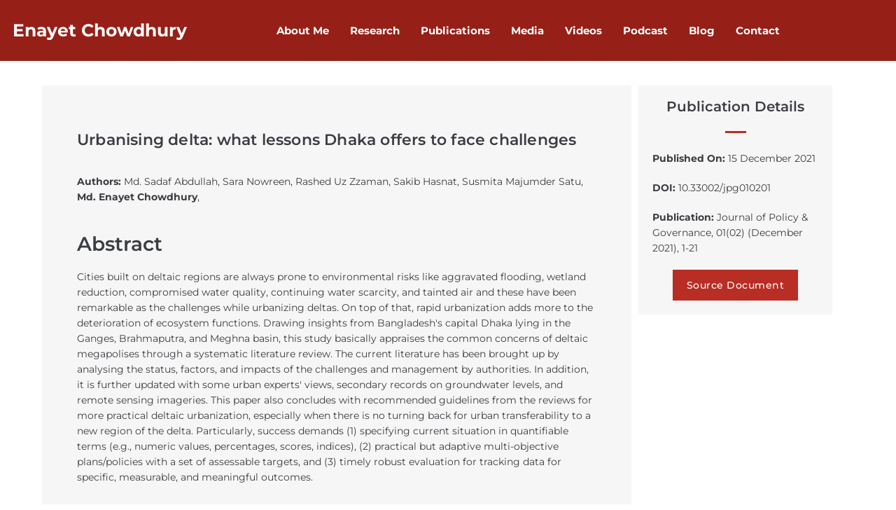

--- FILE ---
content_type: text/css
request_url: https://enayetchowdhury.com/wp-content/litespeed/css/e2b3003d20375c94f325ab3f363c9014.css?ver=96673
body_size: 388
content:
.elementor-27664 .elementor-element.elementor-element-f94757e>.elementor-container>.elementor-column>.elementor-widget-wrap{align-content:center;align-items:center}.elementor-27664 .elementor-element.elementor-element-f94757e .elementor-repeater-item-ce3f1fd.jet-parallax-section__layout .jet-parallax-section__image{background-size:auto}.elementor-27664 .elementor-element.elementor-element-517ee34 .jet-logo{justify-content:center}.elementor-27664 .elementor-element.elementor-element-517ee34 .jet-logo__text{color:#FFF;font-family:"Montserrat",Sans-serif;font-size:25px;font-weight:700;font-style:normal;line-height:2.7em}.elementor-27664 .elementor-element.elementor-element-f8d1674 .jet-nav--horizontal{justify-content:flex-end;text-align:right}.elementor-27664 .elementor-element.elementor-element-f8d1674 .jet-nav--vertical .menu-item-link-top{justify-content:flex-end;text-align:right}.elementor-27664 .elementor-element.elementor-element-f8d1674 .jet-nav--vertical-sub-bottom .menu-item-link-sub{justify-content:flex-end;text-align:right}.elementor-27664 .elementor-element.elementor-element-f8d1674 .jet-mobile-menu.jet-mobile-menu-trigger-active .menu-item-link{justify-content:flex-end;text-align:right}body:not(.rtl) .elementor-27664 .elementor-element.elementor-element-f8d1674 .jet-nav--horizontal .jet-nav__sub{text-align:left}body.rtl .elementor-27664 .elementor-element.elementor-element-f8d1674 .jet-nav--horizontal .jet-nav__sub{text-align:right}.elementor-27664 .elementor-element.elementor-element-f8d1674 .menu-item-link-top{background-color:#fff0;color:#FFF}.elementor-27664 .elementor-element.elementor-element-f8d1674 .menu-item-link-top .jet-nav-link-text{font-family:"Montserrat",Sans-serif;font-size:15px;font-weight:700;text-decoration:none}.elementor-27664 .elementor-element.elementor-element-f8d1674 .jet-nav__mobile-trigger{color:#FFF;width:45px;height:30px;font-size:15px}.elementor-27664 .elementor-element.elementor-element-f8d1674 .jet-mobile-menu-active .jet-nav{width:220px;background-color:#B82D24;padding:50px 50px 50px 50px}.elementor-27664 .elementor-element.elementor-element-f8d1674 .jet-nav__mobile-close-btn{color:#FFF;font-size:20px}.elementor-27664 .elementor-element.elementor-element-f94757e:not(.elementor-motion-effects-element-type-background),.elementor-27664 .elementor-element.elementor-element-f94757e>.elementor-motion-effects-container>.elementor-motion-effects-layer{background-color:#961F17}.elementor-27664 .elementor-element.elementor-element-f94757e>.elementor-background-overlay{background-color:#fff0;opacity:.5;transition:background 0.3s,border-radius 0.3s,opacity 0.3s}.elementor-27664 .elementor-element.elementor-element-f94757e.jet-sticky-section--stuck{background-color:#961F17;z-index:1100}.elementor-27664 .elementor-element.elementor-element-f94757e{transition:background 0.3s,border 0.3s,border-radius 0.3s,box-shadow 0.3s;z-index:1100}.elementor-27664 .elementor-element.elementor-element-f94757e.jet-sticky-section--stuck.jet-sticky-transition-in,.elementor-27664 .elementor-element.elementor-element-f94757e.jet-sticky-section--stuck.jet-sticky-transition-out{transition:margin 0.1s,padding 0.1s,background 0.1s,box-shadow 0.1s}.elementor-27664 .elementor-element.elementor-element-f94757e.jet-sticky-section--stuck.jet-sticky-transition-in>.elementor-container,.elementor-27664 .elementor-element.elementor-element-f94757e.jet-sticky-section--stuck.jet-sticky-transition-out>.elementor-container{transition:min-height 0.1s}@media(max-width:1024px){.elementor-27664 .elementor-element.elementor-element-0fec0aa.elementor-column{order:0}.elementor-27664 .elementor-element.elementor-element-f8d1674 .jet-nav--horizontal{justify-content:center;text-align:center}.elementor-27664 .elementor-element.elementor-element-f8d1674 .jet-nav--vertical .menu-item-link-top{justify-content:center;text-align:center}.elementor-27664 .elementor-element.elementor-element-f8d1674 .jet-nav--vertical-sub-bottom .menu-item-link-sub{justify-content:center;text-align:center}.elementor-27664 .elementor-element.elementor-element-f8d1674 .jet-mobile-menu.jet-mobile-menu-trigger-active .menu-item-link{justify-content:center;text-align:center}.elementor-27664 .elementor-element.elementor-element-f8d1674>.elementor-widget-container{margin:-20px 0 0 0}}@media(min-width:768px){.elementor-27664 .elementor-element.elementor-element-0e5db0a{width:25%}.elementor-27664 .elementor-element.elementor-element-0fec0aa{width:74.956%}}@media(max-width:1024px) and (min-width:768px){.elementor-27664 .elementor-element.elementor-element-0e5db0a{width:100%}.elementor-27664 .elementor-element.elementor-element-0fec0aa{width:100%}}@media(max-width:767px){.elementor-27664 .elementor-element.elementor-element-0e5db0a{width:65%}.elementor-27664 .elementor-element.elementor-element-517ee34>.elementor-widget-container{padding:0 10px 0 10px}.elementor-27664 .elementor-element.elementor-element-517ee34 .jet-logo{justify-content:flex-start}.elementor-27664 .elementor-element.elementor-element-517ee34 .jet-logo__text{font-size:15px}.elementor-27664 .elementor-element.elementor-element-0fec0aa{width:35%}.elementor-bc-flex-widget .elementor-27664 .elementor-element.elementor-element-0fec0aa.elementor-column .elementor-widget-wrap{align-items:center}.elementor-27664 .elementor-element.elementor-element-0fec0aa.elementor-column.elementor-element[data-element_type="column"]>.elementor-widget-wrap.elementor-element-populated{align-content:center;align-items:center}.elementor-27664 .elementor-element.elementor-element-0fec0aa.elementor-column>.elementor-widget-wrap{justify-content:center}.elementor-27664 .elementor-element.elementor-element-0fec0aa>.elementor-element-populated{margin:0 0 0 0;--e-column-margin-right:0px;--e-column-margin-left:0px;padding:0 0 0 0}.elementor-27664 .elementor-element.elementor-element-f8d1674 .jet-nav--horizontal{justify-content:center;text-align:center}.elementor-27664 .elementor-element.elementor-element-f8d1674 .jet-nav--vertical .menu-item-link-top{justify-content:center;text-align:center}.elementor-27664 .elementor-element.elementor-element-f8d1674 .jet-nav--vertical-sub-bottom .menu-item-link-sub{justify-content:center;text-align:center}.elementor-27664 .elementor-element.elementor-element-f8d1674 .jet-mobile-menu.jet-mobile-menu-trigger-active .menu-item-link{justify-content:center;text-align:center}.elementor-27664 .elementor-element.elementor-element-f8d1674>.elementor-widget-container{margin:0 0 0 0;padding:0 0 0 0}.elementor-27664 .elementor-element.elementor-element-f8d1674 .menu-item-link-top .jet-nav-arrow{font-size:10px;margin-left:10px}.elementor-27664 .elementor-element.elementor-element-f8d1674 .menu-item-link-top .jet-nav-arrow svg{width:10px}.elementor-27664 .elementor-element.elementor-element-f8d1674 .jet-nav--vertical-sub-left-side .menu-item-link-top .jet-nav-arrow{margin-right:10px;margin-left:0}.elementor-27664 .elementor-element.elementor-element-f8d1674 .jet-mobile-menu.jet-mobile-menu-trigger-active .jet-nav--vertical-sub-left-side .menu-item-link-top .jet-nav-arrow{margin-left:10px;margin-right:0}}

--- FILE ---
content_type: text/css
request_url: https://enayetchowdhury.com/wp-content/litespeed/css/0a9f62c236d02b7dcdb51c6d76a75900.css?ver=1e2e4
body_size: 63
content:
.elementor-27647 .elementor-element.elementor-element-a1efdeb .elementor-repeater-item-1fe06da.jet-parallax-section__layout .jet-parallax-section__image{background-size:auto}.elementor-bc-flex-widget .elementor-27647 .elementor-element.elementor-element-cccb8ae.elementor-column .elementor-widget-wrap{align-items:center}.elementor-27647 .elementor-element.elementor-element-cccb8ae.elementor-column.elementor-element[data-element_type="column"]>.elementor-widget-wrap.elementor-element-populated{align-content:center;align-items:center}.elementor-27647 .elementor-element.elementor-element-cccb8ae.elementor-column>.elementor-widget-wrap{justify-content:center}.elementor-27647 .elementor-element.elementor-element-eab2492>.elementor-widget-container{margin:10px 0 0 0}.elementor-27647 .elementor-element.elementor-element-eab2492{text-align:start}.elementor-bc-flex-widget .elementor-27647 .elementor-element.elementor-element-f1169c4.elementor-column .elementor-widget-wrap{align-items:center}.elementor-27647 .elementor-element.elementor-element-f1169c4.elementor-column.elementor-element[data-element_type="column"]>.elementor-widget-wrap.elementor-element-populated{align-content:center;align-items:center}.elementor-27647 .elementor-element.elementor-element-f1169c4.elementor-column>.elementor-widget-wrap{justify-content:center}.elementor-27647 .elementor-element.elementor-element-f1169c4>.elementor-widget-wrap>.elementor-widget:not(.elementor-widget__width-auto):not(.elementor-widget__width-initial):not(:last-child):not(.elementor-absolute){margin-block-end:0}.elementor-27647 .elementor-element.elementor-element-f1169c4>.elementor-element-populated{margin:5px 0 0 0;--e-column-margin-right:0px;--e-column-margin-left:0px}.elementor-27647 .elementor-element.elementor-element-09ee67d>.elementor-widget-container{margin:10px 0 0 0}.elementor-27647 .elementor-element.elementor-element-09ee67d{text-align:center}.elementor-bc-flex-widget .elementor-27647 .elementor-element.elementor-element-8ba7336.elementor-column .elementor-widget-wrap{align-items:center}.elementor-27647 .elementor-element.elementor-element-8ba7336.elementor-column.elementor-element[data-element_type="column"]>.elementor-widget-wrap.elementor-element-populated{align-content:center;align-items:center}.elementor-27647 .elementor-element.elementor-element-8ba7336.elementor-column>.elementor-widget-wrap{justify-content:center}.elementor-27647 .elementor-element.elementor-element-40fcfd2{--grid-template-columns:repeat(0, auto);--icon-size:20px;--grid-column-gap:20px;--grid-row-gap:0px}.elementor-27647 .elementor-element.elementor-element-40fcfd2 .elementor-widget-container{text-align:right}.elementor-27647 .elementor-element.elementor-element-40fcfd2 .elementor-social-icon{background-color:#0000;--icon-padding:0em}.elementor-27647 .elementor-element.elementor-element-40fcfd2 .elementor-social-icon i{color:#FFF}.elementor-27647 .elementor-element.elementor-element-40fcfd2 .elementor-social-icon svg{fill:#FFF}.elementor-27647 .elementor-element.elementor-element-9285e2f>.elementor-widget-container{margin:10px 0 0 0;padding:0 0 0 0}.elementor-27647 .elementor-element.elementor-element-9285e2f{text-align:end;color:#FFF}.elementor-27647 .elementor-element.elementor-element-a1efdeb:not(.elementor-motion-effects-element-type-background),.elementor-27647 .elementor-element.elementor-element-a1efdeb>.elementor-motion-effects-container>.elementor-motion-effects-layer{background-color:#961F17}.elementor-27647 .elementor-element.elementor-element-a1efdeb>.elementor-container{min-height:80px}.elementor-27647 .elementor-element.elementor-element-a1efdeb{transition:background 0.3s,border 0.3s,border-radius 0.3s,box-shadow 0.3s;margin-top:0;margin-bottom:0;padding:0 0 0 0}.elementor-27647 .elementor-element.elementor-element-a1efdeb>.elementor-background-overlay{transition:background 0.3s,border-radius 0.3s,opacity 0.3s}@media(max-width:767px){.elementor-27647 .elementor-element.elementor-element-eab2492{text-align:center}.elementor-27647 .elementor-element.elementor-element-09ee67d{text-align:center}.elementor-27647 .elementor-element.elementor-element-40fcfd2 .elementor-widget-container{text-align:center}.elementor-27647 .elementor-element.elementor-element-9285e2f{text-align:center}.elementor-27647 .elementor-element.elementor-element-a1efdeb{padding:10px 0 20px 0}}

--- FILE ---
content_type: text/css
request_url: https://enayetchowdhury.com/wp-content/litespeed/css/6ef57552f17eddf823277173da567aab.css?ver=4d30b
body_size: 195
content:
.elementor-27656 .elementor-element.elementor-element-0fb49be .elementor-repeater-item-c7055c9.jet-parallax-section__layout .jet-parallax-section__image{background-size:auto}.elementor-27656 .elementor-element.elementor-element-0c8c991:not(.elementor-motion-effects-element-type-background)>.elementor-widget-wrap,.elementor-27656 .elementor-element.elementor-element-0c8c991>.elementor-widget-wrap>.elementor-motion-effects-container>.elementor-motion-effects-layer{background-color:#F6F6F6}.elementor-27656 .elementor-element.elementor-element-0c8c991>.elementor-element-populated{transition:background 0.3s,border 0.3s,border-radius 0.3s,box-shadow 0.3s;margin:5px 5px 5px 5px;--e-column-margin-right:5px;--e-column-margin-left:5px;padding:50px 50px 50px 50px}.elementor-27656 .elementor-element.elementor-element-0c8c991>.elementor-element-populated>.elementor-background-overlay{transition:background 0.3s,border-radius 0.3s,opacity 0.3s}.elementor-27656 .elementor-element.elementor-element-560f411>.elementor-widget-container{margin:0 0 0 0;padding:0 0 0 0}.elementor-27656 .elementor-element.elementor-element-560f411 .jet-listing-dynamic-field__content{font-size:22px;font-weight:600;line-height:1.2em;letter-spacing:.2px;text-align:left}.elementor-27656 .elementor-element.elementor-element-560f411 .jet-listing-dynamic-field .jet-listing-dynamic-field__inline-wrap{width:auto}.elementor-27656 .elementor-element.elementor-element-560f411 .jet-listing-dynamic-field .jet-listing-dynamic-field__content{width:auto}.elementor-27656 .elementor-element.elementor-element-560f411 .jet-listing-dynamic-field{justify-content:flex-start}.elementor-27656 .elementor-element.elementor-element-6cb656e .jet-listing-dynamic-field .jet-listing-dynamic-field__inline-wrap{width:auto}.elementor-27656 .elementor-element.elementor-element-6cb656e .jet-listing-dynamic-field .jet-listing-dynamic-field__content{width:auto}.elementor-27656 .elementor-element.elementor-element-6cb656e .jet-listing-dynamic-field{justify-content:flex-start}.elementor-27656 .elementor-element.elementor-element-6cb656e .jet-listing-dynamic-field__content{text-align:left}.elementor-27656 .elementor-element.elementor-element-22247a5 .jet-listing-dynamic-field .jet-listing-dynamic-field__inline-wrap{width:auto}.elementor-27656 .elementor-element.elementor-element-22247a5 .jet-listing-dynamic-field .jet-listing-dynamic-field__content{width:auto}.elementor-27656 .elementor-element.elementor-element-22247a5 .jet-listing-dynamic-field{justify-content:flex-start}.elementor-27656 .elementor-element.elementor-element-22247a5 .jet-listing-dynamic-field__content{text-align:left}.elementor-27656 .elementor-element.elementor-element-2edfefc:not(.elementor-motion-effects-element-type-background)>.elementor-widget-wrap,.elementor-27656 .elementor-element.elementor-element-2edfefc>.elementor-widget-wrap>.elementor-motion-effects-container>.elementor-motion-effects-layer{background-color:#F6F6F6}.elementor-27656 .elementor-element.elementor-element-2edfefc>.elementor-element-populated{transition:background 0.3s,border 0.3s,border-radius 0.3s,box-shadow 0.3s;margin:5px 5px 5px 5px;--e-column-margin-right:5px;--e-column-margin-left:5px;padding:20px 20px 20px 20px}.elementor-27656 .elementor-element.elementor-element-2edfefc>.elementor-element-populated>.elementor-background-overlay{transition:background 0.3s,border-radius 0.3s,opacity 0.3s}.elementor-27656 .elementor-element.elementor-element-77441b4{text-align:center}.elementor-27656 .elementor-element.elementor-element-3432046{--divider-border-style:solid;--divider-color:#B82D24;--divider-border-width:3px}.elementor-27656 .elementor-element.elementor-element-3432046>.elementor-widget-container{padding:0 0 0 0}.elementor-27656 .elementor-element.elementor-element-3432046 .elementor-divider-separator{width:30px;margin:0 auto;margin-center:0}.elementor-27656 .elementor-element.elementor-element-3432046 .elementor-divider{text-align:center;padding-block-start:5px;padding-block-end:5px}.elementor-27656 .elementor-element.elementor-element-75a94ef .jet-listing-dynamic-field .jet-listing-dynamic-field__inline-wrap{width:auto}.elementor-27656 .elementor-element.elementor-element-75a94ef .jet-listing-dynamic-field .jet-listing-dynamic-field__content{width:auto}.elementor-27656 .elementor-element.elementor-element-75a94ef .jet-listing-dynamic-field{justify-content:flex-start}.elementor-27656 .elementor-element.elementor-element-75a94ef .jet-listing-dynamic-field__content{text-align:left}.elementor-27656 .elementor-element.elementor-element-748a866 .jet-listing-dynamic-field .jet-listing-dynamic-field__inline-wrap{width:auto}.elementor-27656 .elementor-element.elementor-element-748a866 .jet-listing-dynamic-field .jet-listing-dynamic-field__content{width:auto}.elementor-27656 .elementor-element.elementor-element-748a866 .jet-listing-dynamic-field{justify-content:flex-start}.elementor-27656 .elementor-element.elementor-element-748a866 .jet-listing-dynamic-field__content{text-align:left}.elementor-27656 .elementor-element.elementor-element-d96bbec .jet-listing-dynamic-field .jet-listing-dynamic-field__inline-wrap{width:auto}.elementor-27656 .elementor-element.elementor-element-d96bbec .jet-listing-dynamic-field .jet-listing-dynamic-field__content{width:auto}.elementor-27656 .elementor-element.elementor-element-d96bbec .jet-listing-dynamic-field{justify-content:flex-start}.elementor-27656 .elementor-element.elementor-element-d96bbec .jet-listing-dynamic-field__content{text-align:left}.elementor-27656 .elementor-element.elementor-element-222e2ed .jet-listing-dynamic-field .jet-listing-dynamic-field__inline-wrap{width:auto}.elementor-27656 .elementor-element.elementor-element-222e2ed .jet-listing-dynamic-field .jet-listing-dynamic-field__content{width:auto}.elementor-27656 .elementor-element.elementor-element-222e2ed .jet-listing-dynamic-field{justify-content:flex-start}.elementor-27656 .elementor-element.elementor-element-222e2ed .jet-listing-dynamic-field__content{text-align:left}.elementor-27656 .elementor-element.elementor-element-730a018 .jet-listing-dynamic-link__link{background-color:#B82D24;align-self:center;font-size:14px;font-weight:500;line-height:1em;letter-spacing:.5px;color:#FFF;padding:15px 20px 15px 20px;flex-direction:row}.elementor-27656 .elementor-element.elementor-element-730a018 .jet-listing-dynamic-link__icon{order:1}.elementor-27656 .elementor-element.elementor-element-0fb49be>.elementor-container{min-height:100vh}.elementor-27656 .elementor-element.elementor-element-0fb49be{margin-top:0;margin-bottom:0;padding:0 0 0 0}@media(min-width:768px){.elementor-27656 .elementor-element.elementor-element-0c8c991{width:74.737%}.elementor-27656 .elementor-element.elementor-element-2edfefc{width:25.219%}}

--- FILE ---
content_type: application/x-javascript
request_url: https://enayetchowdhury.com/wp-content/litespeed/js/2911cbdc552edee1ea1ce37054f78310.js?ver=9bad4
body_size: 9407
content:
"use strict";(self.webpackChunkelementorFrontend=self.webpackChunkelementorFrontend||[]).push([[313],{607:(e,t)=>{Object.defineProperty(t,"__esModule",{value:!0}),t.default=void 0;t.default=class Controls{getControlValue(e,t,n){let r;return r="object"==typeof e[t]&&n?e[t][n]:e[t],r}getResponsiveControlValue(e,t,n="",r=null){const o=r||elementorFrontend.getCurrentDeviceMode(),s=this.getControlValue(e,t,n);if("widescreen"===o){const r=this.getControlValue(e,`${t}_widescreen`,n);return r||0===r?r:s}const i=elementorFrontend.breakpoints.getActiveBreakpointsList({withDesktop:!0});let a=o,l=i.indexOf(o),d="";for(;l<=i.length;){if("desktop"===a){d=s;break}const r=`${t}_${a}`,o=this.getControlValue(e,r,n);if(o||0===o){d=o;break}l++,a=i[l]}return d}}},680:(e,t,n)=>{var r=n(4762),o=n(8120);e.exports=function(e,t,n){try{return r(o(Object.getOwnPropertyDescriptor(e,t)[n]))}catch(e){}}},735:(e,t,n)=>{var r=n(1704);e.exports=function(e){return r(e)||null===e}},1780:e=>{e.exports={IndexSizeError:{s:"INDEX_SIZE_ERR",c:1,m:1},DOMStringSizeError:{s:"DOMSTRING_SIZE_ERR",c:2,m:0},HierarchyRequestError:{s:"HIERARCHY_REQUEST_ERR",c:3,m:1},WrongDocumentError:{s:"WRONG_DOCUMENT_ERR",c:4,m:1},InvalidCharacterError:{s:"INVALID_CHARACTER_ERR",c:5,m:1},NoDataAllowedError:{s:"NO_DATA_ALLOWED_ERR",c:6,m:0},NoModificationAllowedError:{s:"NO_MODIFICATION_ALLOWED_ERR",c:7,m:1},NotFoundError:{s:"NOT_FOUND_ERR",c:8,m:1},NotSupportedError:{s:"NOT_SUPPORTED_ERR",c:9,m:1},InUseAttributeError:{s:"INUSE_ATTRIBUTE_ERR",c:10,m:1},InvalidStateError:{s:"INVALID_STATE_ERR",c:11,m:1},SyntaxError:{s:"SYNTAX_ERR",c:12,m:1},InvalidModificationError:{s:"INVALID_MODIFICATION_ERR",c:13,m:1},NamespaceError:{s:"NAMESPACE_ERR",c:14,m:1},InvalidAccessError:{s:"INVALID_ACCESS_ERR",c:15,m:1},ValidationError:{s:"VALIDATION_ERR",c:16,m:0},TypeMismatchError:{s:"TYPE_MISMATCH_ERR",c:17,m:1},SecurityError:{s:"SECURITY_ERR",c:18,m:1},NetworkError:{s:"NETWORK_ERR",c:19,m:1},AbortError:{s:"ABORT_ERR",c:20,m:1},URLMismatchError:{s:"URL_MISMATCH_ERR",c:21,m:1},QuotaExceededError:{s:"QUOTA_EXCEEDED_ERR",c:22,m:1},TimeoutError:{s:"TIMEOUT_ERR",c:23,m:1},InvalidNodeTypeError:{s:"INVALID_NODE_TYPE_ERR",c:24,m:1},DataCloneError:{s:"DATA_CLONE_ERR",c:25,m:1}}},1953:(e,t,n)=>{var r=n(680),o=n(1704),s=n(3312),i=n(3852);e.exports=Object.setPrototypeOf||("__proto__"in{}?function(){var e,t=!1,n={};try{(e=r(Object.prototype,"__proto__","set"))(n,[]),t=n instanceof Array}catch(e){}return function setPrototypeOf(n,r){return s(n),i(r),o(n)?(t?e(n,r):n.__proto__=r,n):n}}():void 0)},2126:(e,t,n)=>{Object.defineProperty(t,"__esModule",{value:!0}),t.default=void 0;var r=n(3002);t.default=[()=>n.e(77).then(n.bind(n,2439)),()=>n.e(557).then(n.bind(n,628)),()=>n.e(557).then(n.bind(n,3031)),(0,r.createEditorHandler)(()=>n.e(396).then(n.bind(n,9956))),(0,r.createEditorHandler)(()=>n.e(220).then(n.bind(n,3243)))]},2429:(e,t,n)=>{var r=n(1483),o=n(1704),s=n(1953);e.exports=function(e,t,n){var i,a;return s&&r(i=t.constructor)&&i!==n&&o(a=i.prototype)&&a!==n.prototype&&s(e,a),e}},3002:(e,t)=>{Object.defineProperty(t,"__esModule",{value:!0}),t.createEditorHandler=function createEditorHandler(e){return()=>new Promise(t=>{elementorFrontend.isEditMode()&&e().then(t)})}},3126:(e,t,n)=>{var r=n(6784);Object.defineProperty(t,"__esModule",{value:!0}),t.default=void 0;var o=r(n(8427));class VimeoLoader extends o.default{getApiURL(){return"https://player.vimeo.com/api/player.js"}getURLRegex(){return/^(?:https?:\/\/)?(?:www|player\.)?(?:vimeo\.com\/)?(?:video\/|external\/)?(\d+)([^.?&#"'>]?)/}isApiLoaded(){return window.Vimeo}getApiObject(){return Vimeo}getAutoplayURL(e){const t=e.match(/#t=[^&]*/);return e.replace(t[0],"")+t}}t.default=VimeoLoader},3582:(e,t,n)=>{Object.defineProperty(t,"__esModule",{value:!0}),t.default=void 0,n(6409);class _default extends elementorModules.ViewModule{getDefaultSettings(){return{selectors:{links:'a[href^="%23elementor-action"], a[href^="#elementor-action"]'}}}bindEvents(){elementorFrontend.elements.$document.on("click",this.getSettings("selectors.links"),this.runLinkAction.bind(this))}initActions(){this.actions={lightbox:async e=>{const t=await elementorFrontend.utils.lightbox;e.slideshow?t.openSlideshow(e.slideshow,e.url):(e.id&&(e.type="image"),t.showModal(e))}}}addAction(e,t){this.actions[e]=t}runAction(e,...t){e=decodeURI(e);const n=(e=decodeURIComponent(e)).match(/action=(.+?)&/);if(!n)return;const r=this.actions[n[1]];if(!r)return;let o={};const s=e.match(/settings=(.+)/);s&&(o=JSON.parse(atob(s[1]))),o.previousEvent=event,r(o,...t)}runLinkAction(e){e.preventDefault(),this.runAction(jQuery(e.currentTarget).attr("href"),e)}runHashAction(){if(!location.hash)return;const e=document.querySelector(`[data-e-action-hash="${location.hash}"], a[href*="${location.hash}"]`);e&&this.runAction(e.getAttribute("data-e-action-hash"))}createActionHash(e,t){return encodeURIComponent(`#elementor-action:action=${e}&settings=${btoa(JSON.stringify(t))}`)}onInit(){super.onInit(),this.initActions(),elementorFrontend.on("components:init",this.runHashAction.bind(this))}}t.default=_default},3678:(e,t,n)=>{Object.defineProperty(t,"__esModule",{value:!0}),t.default=void 0;var r=n(3002);t.default=[()=>n.e(557).then(n.bind(n,628)),()=>n.e(557).then(n.bind(n,3031)),(0,r.createEditorHandler)(()=>n.e(396).then(n.bind(n,9956))),(0,r.createEditorHandler)(()=>n.e(768).then(n.bind(n,8847))),(0,r.createEditorHandler)(()=>n.e(768).then(n.bind(n,3323)))]},3852:(e,t,n)=>{var r=n(735),o=String,s=TypeError;e.exports=function(e){if(r(e))return e;throw new s("Can't set "+o(e)+" as a prototype")}},4047:(e,t,n)=>{var r=n(6784);Object.defineProperty(t,"__esModule",{value:!0}),t.default=void 0;var o=r(n(2890));class _default extends elementorModules.ViewModule{constructor(...e){super(...e),this.documents={},this.initDocumentClasses(),this.attachDocumentsClasses()}getDefaultSettings(){return{selectors:{document:".elementor"}}}getDefaultElements(){const e=this.getSettings("selectors");return{$documents:jQuery(e.document)}}initDocumentClasses(){this.documentClasses={base:o.default},elementorFrontend.hooks.doAction("elementor/frontend/documents-manager/init-classes",this)}addDocumentClass(e,t){this.documentClasses[e]=t}attachDocumentsClasses(){this.elements.$documents.each((e,t)=>this.attachDocumentClass(jQuery(t)))}attachDocumentClass(e){const t=e.data(),n=t.elementorId,r=t.elementorType,o=this.documentClasses[r]||this.documentClasses.base;this.documents[n]=new o({$element:e,id:n})}}t.default=_default},4252:(e,t,n)=>{Object.defineProperty(t,"__esModule",{value:!0}),t.default=void 0,n(4846),n(6211);class LightboxManager extends elementorModules.ViewModule{static getLightbox(){const e=new Promise(e=>{n.e(216).then(n.t.bind(n,3942,23)).then(({default:t})=>e(new t))}),t=elementorFrontend.utils.assetsLoader.load("script","dialog"),r=elementorFrontend.utils.assetsLoader.load("style","dialog"),o=elementorFrontend.utils.assetsLoader.load("script","share-link"),s=elementorFrontend.utils.assetsLoader.load("style","swiper"),i=elementorFrontend.utils.assetsLoader.load("style","e-lightbox");return Promise.all([e,t,r,o,s,i]).then(()=>e)}getDefaultSettings(){return{selectors:{links:"a, [data-elementor-lightbox]",slideshow:"[data-elementor-lightbox-slideshow]"}}}getDefaultElements(){return{$links:jQuery(this.getSettings("selectors.links")),$slideshow:jQuery(this.getSettings("selectors.slideshow"))}}isLightboxLink(e){if("a"===e.tagName.toLowerCase()&&(e.hasAttribute("download")||!/^[^?]+\.(png|jpe?g|gif|svg|webp|avif)(\?.*)?$/i.test(e.href))&&!e.dataset.elementorLightboxVideo)return!1;const t=elementorFrontend.getKitSettings("global_image_lightbox"),n=e.dataset.elementorOpenLightbox;return"yes"===n||t&&"no"!==n}isLightboxSlideshow(){return 0!==this.elements.$slideshow.length}async onLinkClick(e){const t=e.currentTarget,n=jQuery(e.target),r=elementorFrontend.isEditMode(),o=r&&elementor.$previewContents.find("body").hasClass("elementor-editor__ui-state__color-picker"),s=!!n.closest(".elementor-edit-area").length;if(!this.isLightboxLink(t))return void(r&&s&&e.preventDefault());if(e.preventDefault(),r&&!elementor.getPreferences("lightbox_in_editor"))return;if(o)return;(await LightboxManager.getLightbox()).createLightbox(t)}bindEvents(){elementorFrontend.elements.$document.on("click",this.getSettings("selectors.links"),e=>this.onLinkClick(e))}onInit(...e){super.onInit(...e),elementorFrontend.isEditMode()||this.maybeActivateLightboxOnLink()}maybeActivateLightboxOnLink(){this.elements.$links.each((e,t)=>{if(this.isLightboxLink(t))return LightboxManager.getLightbox(),!1})}}t.default=LightboxManager},4799:(e,t)=>{Object.defineProperty(t,"__esModule",{value:!0}),t.default=t.Events=void 0;class Events{static dispatch(e,t,n=null,r=null){e=e instanceof jQuery?e[0]:e,r&&e.dispatchEvent(new CustomEvent(r,{detail:n})),e.dispatchEvent(new CustomEvent(t,{detail:n}))}}t.Events=Events;t.default=Events},4901:(e,t,n)=>{Object.defineProperty(t,"__esModule",{value:!0}),t.default=void 0,n(4846),n(9655);t.default=class SwiperHandler{constructor(e,t){return this.config=t,this.config.breakpoints&&(this.config=this.adjustConfig(t)),e instanceof jQuery&&(e=e[0]),e.closest(".elementor-widget-wrap")?.classList.add("e-swiper-container"),e.closest(".elementor-widget")?.classList.add("e-widget-swiper"),new Promise(t=>{"undefined"!=typeof Swiper?("function"==typeof Swiper&&void 0===window.Swiper&&(window.Swiper=Swiper),t(this.createSwiperInstance(e,this.config))):elementorFrontend.utils.assetsLoader.load("script","swiper").then(()=>t(this.createSwiperInstance(e,this.config)))})}createSwiperInstance(e,t){const n=window.Swiper;return n.prototype.adjustConfig=this.adjustConfig,new n(e,t)}adjustConfig(e){if(!e.handleElementorBreakpoints)return e;const t=elementorFrontend.config.responsive.activeBreakpoints,n=elementorFrontend.breakpoints.getBreakpointValues();return Object.keys(e.breakpoints).forEach(r=>{const o=parseInt(r);let s;if(o===t.mobile.value||o+1===t.mobile.value)s=0;else if(!t.widescreen||o!==t.widescreen.value&&o+1!==t.widescreen.value){const e=n.findIndex(e=>o===e||o+1===e);s=n[e-1]}else s=o;e.breakpoints[s]=e.breakpoints[r],e.breakpoints[r]={slidesPerView:e.slidesPerView,slidesPerGroup:e.slidesPerGroup?e.slidesPerGroup:1}}),e}}},4970:(e,t)=>{Object.defineProperty(t,"__esModule",{value:!0}),t.default=void 0;class GlobalHandler extends elementorModules.frontend.handlers.Base{getWidgetType(){return"global"}animate(){const e=this.$element,t=this.getAnimation();if("none"===t)return void e.removeClass("elementor-invisible");const n=this.getElementSettings(),r=n._animation_delay||n.animation_delay||0;e.removeClass(t),this.currentAnimation&&e.removeClass(this.currentAnimation),this.currentAnimation=t,setTimeout(()=>{e.removeClass("elementor-invisible").addClass("animated "+t)},r)}getAnimation(){return this.getCurrentDeviceSetting("animation")||this.getCurrentDeviceSetting("_animation")}onInit(...e){if(super.onInit(...e),this.getAnimation()){const e=elementorModules.utils.Scroll.scrollObserver({callback:t=>{t.isInViewport&&(this.animate(),e.unobserve(this.$element[0]))}});e.observe(this.$element[0])}}onElementChange(e){/^_?animation/.test(e)&&this.animate()}}t.default=e=>{elementorFrontend.elementsHandler.addHandler(GlobalHandler,{$element:e})}},5073:(e,t,n)=>{var r=n(6784);Object.defineProperty(t,"__esModule",{value:!0}),t.default=void 0;var o=r(n(8427));class YoutubeLoader extends o.default{getApiURL(){return"https://www.youtube.com/iframe_api"}getURLRegex(){return/^(?:https?:\/\/)?(?:www\.)?(?:m\.)?(?:youtu\.be\/|youtube\.com\/(?:(?:watch)?\?(?:.*&)?vi?=|(?:embed|v|vi|user|shorts)\/))([^?&"'>]+)/}isApiLoaded(){return window.YT&&YT.loaded}getApiObject(){return YT}}t.default=YoutubeLoader},5115:(e,t)=>{Object.defineProperty(t,"__esModule",{value:!0}),t.default=void 0;const matchUserAgent=e=>n.indexOf(e)>=0,n=navigator.userAgent,r=!!window.opr&&!!opr.addons||!!window.opera||matchUserAgent(" OPR/"),o=matchUserAgent("Firefox"),s=/^((?!chrome|android).)*safari/i.test(n)||/constructor/i.test(window.HTMLElement)||"[object SafariRemoteNotification]"===(!window.safari||"undefined"!=typeof safari&&safari.pushNotification).toString(),i=/Trident|MSIE/.test(n)&&!!document.documentMode,a=!i&&!!window.StyleMedia||matchUserAgent("Edg"),l=!!window.chrome&&matchUserAgent("Chrome")&&!(a||r),d=matchUserAgent("Chrome")&&!!window.CSS,c=matchUserAgent("AppleWebKit")&&!d,u={isTouchDevice:"ontouchstart"in window||navigator.maxTouchPoints>0||navigator.msMaxTouchPoints>0,appleWebkit:c,blink:d,chrome:l,edge:a,firefox:o,ie:i,mac:matchUserAgent("Macintosh"),opera:r,safari:s,webkit:matchUserAgent("AppleWebKit")};t.default=u},5896:(e,t,n)=>{Object.defineProperty(t,"__esModule",{value:!0}),t.default=void 0,n(5724),n(4846),n(9655),n(4364);class Breakpoints extends elementorModules.Module{constructor(e){super(),this.responsiveConfig=e}getActiveBreakpointsList(e={}){e={largeToSmall:!1,withDesktop:!1,...e};const t=Object.keys(this.responsiveConfig.activeBreakpoints);if(e.withDesktop){const e=-1===t.indexOf("widescreen")?t.length:t.length-1;t.splice(e,0,"desktop")}return e.largeToSmall&&t.reverse(),t}getBreakpointValues(){const{activeBreakpoints:e}=this.responsiveConfig,t=[];return Object.values(e).forEach(e=>{t.push(e.value)}),t}getDesktopPreviousDeviceKey(){let e="";const{activeBreakpoints:t}=this.responsiveConfig,n=Object.keys(t),r=n.length;return e="min"===t[n[r-1]].direction?n[r-2]:n[r-1],e}getDesktopMinPoint(){const{activeBreakpoints:e}=this.responsiveConfig;return e[this.getDesktopPreviousDeviceKey()].value+1}getDeviceMinBreakpoint(e){if("desktop"===e)return this.getDesktopMinPoint();const{activeBreakpoints:t}=this.responsiveConfig,n=Object.keys(t);let r;if(n[0]===e)r=320;else if("widescreen"===e)r=t[e]?t[e].value:this.responsiveConfig.breakpoints.widescreen;else{const o=n.indexOf(e);r=t[n[o-1]].value+1}return r}getActiveMatchRegex(){return new RegExp(this.getActiveBreakpointsList().map(e=>"_"+e).join("|")+"$")}}t.default=Breakpoints},5956:(e,t,n)=>{n(5724);e.exports=function(){var e,t=Array.prototype.slice,n={actions:{},filters:{}};function _removeHook(e,t,r,o){var s,i,a;if(n[e][t])if(r)if(s=n[e][t],o)for(a=s.length;a--;)(i=s[a]).callback===r&&i.context===o&&s.splice(a,1);else for(a=s.length;a--;)s[a].callback===r&&s.splice(a,1);else n[e][t]=[]}function _addHook(e,t,r,o,s){var i={callback:r,priority:o,context:s},a=n[e][t];if(a){var l=!1;if(jQuery.each(a,function(){if(this.callback===r)return l=!0,!1}),l)return;a.push(i),a=function _hookInsertSort(e){for(var t,n,r,o=1,s=e.length;o<s;o++){for(t=e[o],n=o;(r=e[n-1])&&r.priority>t.priority;)e[n]=e[n-1],--n;e[n]=t}return e}(a)}else a=[i];n[e][t]=a}function _runHook(e,t,r){var o,s,i=n[e][t];if(!i)return"filters"===e&&r[0];if(s=i.length,"filters"===e)for(o=0;o<s;o++)r[0]=i[o].callback.apply(i[o].context,r);else for(o=0;o<s;o++)i[o].callback.apply(i[o].context,r);return"filters"!==e||r[0]}return e={removeFilter:function removeFilter(t,n){return"string"==typeof t&&_removeHook("filters",t,n),e},applyFilters:function applyFilters(){var n=t.call(arguments),r=n.shift();return"string"==typeof r?_runHook("filters",r,n):e},addFilter:function addFilter(t,n,r,o){return"string"==typeof t&&"function"==typeof n&&_addHook("filters",t,n,r=parseInt(r||10,10),o),e},removeAction:function removeAction(t,n){return"string"==typeof t&&_removeHook("actions",t,n),e},doAction:function doAction(){var n=t.call(arguments),r=n.shift();return"string"==typeof r&&_runHook("actions",r,n),e},addAction:function addAction(t,n,r,o){return"string"==typeof t&&"function"==typeof n&&_addHook("actions",t,n,r=parseInt(r||10,10),o),e}},e}},6261:(e,t,n)=>{var r=n(6145),o=String;e.exports=function(e){if("Symbol"===r(e))throw new TypeError("Cannot convert a Symbol value to a string");return o(e)}},6409:(e,t,n)=>{var r=n(8612),o=n(5578),s=n(1409),i=n(7738),a=n(5835).f,l=n(5755),d=n(6021),c=n(2429),u=n(7969),h=n(1780),m=n(8223),f=n(382),g=n(9557),p="DOMException",v=s("Error"),y=s(p),b=function DOMException(){d(this,w);var e=arguments.length,t=u(e<1?void 0:arguments[0]),n=u(e<2?void 0:arguments[1],"Error"),r=new y(t,n),o=new v(t);return o.name=p,a(r,"stack",i(1,m(o.stack,1))),c(r,this,b),r},w=b.prototype=y.prototype,_="stack"in new v(p),E="stack"in new y(1,2),k=y&&f&&Object.getOwnPropertyDescriptor(o,p),A=!(!k||k.writable&&k.configurable),S=_&&!A&&!E;r({global:!0,constructor:!0,forced:g||S},{DOMException:S?b:y});var M=s(p),C=M.prototype;if(C.constructor!==M)for(var L in g||a(C,"constructor",i(1,M)),h)if(l(h,L)){var D=h[L],R=D.s;l(M,R)||a(M,R,i(6,D.c))}},7248:(e,t,n)=>{var r=n(6784);n(4846),n(9655);var o=r(n(4970)),s=r(n(3678)),i=r(n(2126)),a=r(n(8891));e.exports=function(e){const t={};this.elementsHandlers={"accordion.default":()=>n.e(131).then(n.bind(n,9675)),"alert.default":()=>n.e(707).then(n.bind(n,7243)),"counter.default":()=>n.e(457).then(n.bind(n,3905)),"progress.default":()=>n.e(234).then(n.bind(n,9754)),"tabs.default":()=>n.e(575).then(n.bind(n,3485)),"toggle.default":()=>n.e(775).then(n.bind(n,3049)),"video.default":()=>n.e(180).then(n.bind(n,3774)),"image-carousel.default":()=>n.e(177).then(n.bind(n,4315)),"text-editor.default":()=>n.e(212).then(n.bind(n,5362)),"wp-widget-media_audio.default":()=>n.e(211).then(n.bind(n,2793)),container:s.default,section:i.default,column:a.default},elementorFrontendConfig.experimentalFeatures["nested-elements"]&&(this.elementsHandlers["nested-tabs.default"]=()=>n.e(215).then(n.bind(n,4328))),elementorFrontendConfig.experimentalFeatures["nested-elements"]&&(this.elementsHandlers["nested-accordion.default"]=()=>n.e(915).then(n.bind(n,8216))),elementorFrontendConfig.experimentalFeatures.container&&(this.elementsHandlers["contact-buttons.default"]=()=>n.e(1).then(n.bind(n,6285)),this.elementsHandlers["floating-bars-var-1.default"]=()=>n.e(336).then(n.bind(n,5199)));const addElementsHandlers=()=>{e.each(this.elementsHandlers,(e,t)=>{const n=e.split(".");e=n[0];const r=n[1]||null;this.attachHandler(e,t,r)})},isClassHandler=e=>e.prototype?.getUniqueHandlerID,addHandlerWithHook=(e,t,n="default")=>{const r=e+(n=n?"."+n:"");elementorFrontend.hooks.addAction(`frontend/element_ready/${r}`,e=>{if(isClassHandler(t))this.addHandler(t,{$element:e,elementName:r},!0);else{const n=t();if(!n)return;n instanceof Promise?n.then(({default:t})=>{this.addHandler(t,{$element:e,elementName:r},!0)}):this.addHandler(n,{$element:e,elementName:r},!0)}})};this.addHandler=function(n,r){const o=r.$element.data("model-cid");let s;if(o){s=n.prototype.getConstructorID(),t[o]||(t[o]={});const e=t[o][s];e&&e.onDestroy()}const i=new n(r);elementorFrontend.hooks.doAction(`frontend/element_handler_ready/${r.elementName}`,r.$element,e),o&&(t[o][s]=i)},this.attachHandler=(e,t,n)=>{Array.isArray(t)||(t=[t]),t.forEach(t=>addHandlerWithHook(e,t,n))},this.getHandler=function(e){const t=this.elementsHandlers[e];return isClassHandler(t)?t:new Promise(e=>{t().then(({default:t})=>{e(t)})})},this.getHandlers=function(e){return elementorDevTools.deprecation.deprecated("getHandlers","3.1.0","elementorFrontend.elementsHandler.getHandler"),e?this.getHandler(e):this.elementsHandlers},this.runReadyTrigger=function(t){const n=!!t.closest('[data-delay-child-handlers="true"]')&&0!==t.closest('[data-delay-child-handlers="true"]').length;if(elementorFrontend.config.is_static||n)return;const r=jQuery(t),o=r.attr("data-element_type");if(o&&(elementorFrontend.hooks.doAction("frontend/element_ready/global",r,e),elementorFrontend.hooks.doAction(`frontend/element_ready/${o}`,r,e),"widget"===o)){const t=r.attr("data-widget_type");elementorFrontend.hooks.doAction(`frontend/element_ready/${t}`,r,e)}},this.init=()=>{elementorFrontend.hooks.addAction("frontend/element_ready/global",o.default),addElementsHandlers()}}},7603:(e,t,n)=>{var r=n(6784);n(4846),n(6211),n(9655),n(8309);var o=r(n(4047)),s=r(n(8767)),i=r(n(5115)),a=r(n(5073)),l=r(n(3126)),d=r(n(8427)),c=r(n(3582)),u=r(n(4901)),h=r(n(4252)),m=r(n(8422)),f=r(n(5896)),g=r(n(4799)),p=r(n(7842)),v=r(n(607)),y=r(n(9807)),b=n(7672);const w=n(5956),_=n(7248);class Frontend extends elementorModules.ViewModule{constructor(...e){super(...e),this.config=elementorFrontendConfig,this.config.legacyMode={get elementWrappers(){return elementorFrontend.isEditMode()&&window.top.elementorDevTools.deprecation.deprecated("elementorFrontend.config.legacyMode.elementWrappers","3.1.0"),!1}},this.populateActiveBreakpointsConfig()}get Module(){return this.isEditMode()&&parent.elementorDevTools.deprecation.deprecated("elementorFrontend.Module","2.5.0","elementorModules.frontend.handlers.Base"),elementorModules.frontend.handlers.Base}getDefaultSettings(){return{selectors:{elementor:".elementor",adminBar:"#wpadminbar"}}}getDefaultElements(){const e={window,$window:jQuery(window),$document:jQuery(document),$head:jQuery(document.head),$body:jQuery(document.body),$deviceMode:jQuery("<span>",{id:"elementor-device-mode",class:"elementor-screen-only"})};return e.$body.append(e.$deviceMode),e}bindEvents(){this.elements.$window.on("resize",()=>this.setDeviceModeData())}getElements(e){return this.getItems(this.elements,e)}getPageSettings(e){const t=this.isEditMode()?elementor.settings.page.model.attributes:this.config.settings.page;return this.getItems(t,e)}getGeneralSettings(e){return this.isEditMode()&&parent.elementorDevTools.deprecation.deprecated("getGeneralSettings()","3.0.0","getKitSettings() and remove the `elementor_` prefix"),this.getKitSettings(`elementor_${e}`)}getKitSettings(e){return this.getItems(this.config.kit,e)}getCurrentDeviceMode(){return getComputedStyle(this.elements.$deviceMode[0],":after").content.replace(/"/g,"")}getDeviceSetting(e,t,n){if("widescreen"===e)return this.getWidescreenSetting(t,n);const r=elementorFrontend.breakpoints.getActiveBreakpointsList({largeToSmall:!0,withDesktop:!0});let o=r.indexOf(e);for(;o>0;){const e=t[n+"_"+r[o]];if(e||0===e)return e;o--}return t[n]}getWidescreenSetting(e,t){const n=t+"_widescreen";let r;return r=e[n]?e[n]:e[t],r}getCurrentDeviceSetting(e,t){return this.getDeviceSetting(elementorFrontend.getCurrentDeviceMode(),e,t)}isEditMode(){return this.config.environmentMode.edit}isWPPreviewMode(){return this.config.environmentMode.wpPreview}initDialogsManager(){let e;this.getDialogsManager=()=>(e||(e=new DialogsManager.Instance),e)}initOnReadyComponents(){this.utils={youtube:new a.default,vimeo:new l.default,baseVideoLoader:new d.default,get lightbox(){return h.default.getLightbox()},urlActions:new c.default,swiper:u.default,environment:i.default,assetsLoader:new m.default,escapeHTML:b.escapeHTML,events:g.default,controls:new v.default,anchor_scroll_margin:new y.default},this.modules={StretchElement:elementorModules.frontend.tools.StretchElement,Masonry:elementorModules.utils.Masonry},this.elementsHandler.init(),this.isEditMode()?elementor.once("document:loaded",()=>this.onDocumentLoaded()):this.onDocumentLoaded()}initOnReadyElements(){this.elements.$wpAdminBar=this.elements.$document.find(this.getSettings("selectors.adminBar"))}addUserAgentClasses(){for(const[e,t]of Object.entries(i.default))t&&this.elements.$body.addClass("e--ua-"+e)}setDeviceModeData(){this.elements.$body.attr("data-elementor-device-mode",this.getCurrentDeviceMode())}addListenerOnce(e,t,n,r){if(r||(r=this.elements.$window),this.isEditMode())if(this.removeListeners(e,t,r),r instanceof jQuery){const o=t+"."+e;r.on(o,n)}else r.on(t,n,e);else r.on(t,n)}removeListeners(e,t,n,r){if(r||(r=this.elements.$window),r instanceof jQuery){const o=t+"."+e;r.off(o,n)}else r.off(t,n,e)}debounce(e,t){let n;return function(){const r=this,o=arguments,s=!n;clearTimeout(n),n=setTimeout(()=>{n=null,e.apply(r,o)},t),s&&e.apply(r,o)}}muteMigrationTraces(){jQuery.migrateMute=!0,jQuery.migrateTrace=!1}initModules(){const e={shapes:p.default};elementorFrontend.trigger("elementor/modules/init:before"),elementorFrontend.trigger("elementor/modules/init/before"),Object.entries(e).forEach(([e,t])=>{this.modulesHandlers[e]=new t})}populateActiveBreakpointsConfig(){this.config.responsive.activeBreakpoints={},Object.entries(this.config.responsive.breakpoints).forEach(([e,t])=>{t.is_enabled&&(this.config.responsive.activeBreakpoints[e]=t)})}init(){this.hooks=new w,this.breakpoints=new f.default(this.config.responsive),this.storage=new s.default,this.elementsHandler=new _(jQuery),this.modulesHandlers={},this.addUserAgentClasses(),this.setDeviceModeData(),this.initDialogsManager(),this.isEditMode()&&this.muteMigrationTraces(),g.default.dispatch(this.elements.$window,"elementor/frontend/init"),this.initModules(),this.initOnReadyElements(),this.initOnReadyComponents()}onDocumentLoaded(){this.documentsManager=new o.default,this.trigger("components:init"),new h.default}}window.elementorFrontend=new Frontend,elementorFrontend.isEditMode()||jQuery(()=>elementorFrontend.init())},7672:(e,t)=>{Object.defineProperty(t,"__esModule",{value:!0}),t.isScrollSnapActive=t.escapeHTML=void 0;t.escapeHTML=e=>{const t={"&":"&amp;","<":"&lt;",">":"&gt;","'":"&#39;",'"':"&quot;"};return e.replace(/[&<>'"]/g,e=>t[e]||e)};t.isScrollSnapActive=()=>"yes"===(elementorFrontend.isEditMode()?elementor.settings.page.model.attributes?.scroll_snap:elementorFrontend.config.settings.page?.scroll_snap)},7842:(e,t,n)=>{Object.defineProperty(t,"__esModule",{value:!0}),t.default=void 0;class _default extends elementorModules.Module{constructor(){super(),elementorFrontend.elementsHandler.attachHandler("text-path",()=>n.e(30).then(n.bind(n,241)))}}t.default=_default},7969:(e,t,n)=>{var r=n(6261);e.exports=function(e,t){return void 0===e?arguments.length<2?"":t:r(e)}},8223:(e,t,n)=>{var r=n(4762),o=Error,s=r("".replace),i=String(new o("zxcasd").stack),a=/\n\s*at [^:]*:[^\n]*/,l=a.test(i);e.exports=function(e,t){if(l&&"string"==typeof e&&!o.prepareStackTrace)for(;t--;)e=s(e,a,"");return e}},8309:(e,t,n)=>{n.p=elementorFrontendConfig.urls.assets+"js/"},8422:(e,t)=>{Object.defineProperty(t,"__esModule",{value:!0}),t.default=void 0;class AssetsLoader{getScriptElement(e){const t=document.createElement("script");return t.src=e,t}getStyleElement(e){const t=document.createElement("link");return t.rel="stylesheet",t.href=e,t}load(e,t){const n=AssetsLoader.assets[e][t];return n.loader||(n.loader=this.isAssetLoaded(n,e)?Promise.resolve(!0):this.loadAsset(n,e)),n.loader}isAssetLoaded(e,t){const n="script"===t?`script[src="${e.src}"]`:`link[href="${e.src}"]`;return!!document.querySelectorAll(n)?.length}loadAsset(e,t){return new Promise(n=>{const r="style"===t?this.getStyleElement(e.src):this.getScriptElement(e.src);r.onload=()=>n(!0),this.appendAsset(e,r)})}appendAsset(e,t){const n=document.querySelector(e.before);if(n)return void n.insertAdjacentElement("beforebegin",t);const r="head"===e.parent?e.parent:"body";document[r].appendChild(t)}}t.default=AssetsLoader;const n=elementorFrontendConfig.urls.assets,r=elementorFrontendConfig.environmentMode.isScriptDebug?"":".min",o=elementorFrontendConfig.version;AssetsLoader.assets={script:{dialog:{src:`${n}lib/dialog/dialog${r}.js?ver=4.9.3`},"share-link":{src:`${n}lib/share-link/share-link${r}.js?ver=${o}`},swiper:{src:`${n}lib/swiper/v8/swiper${r}.js?ver=8.4.5`}},style:{swiper:{src:`${n}lib/swiper/v8/css/swiper${r}.css?ver=8.4.5`,parent:"head"},"e-lightbox":{src:elementorFrontendConfig?.responsive?.hasCustomBreakpoints?`${elementorFrontendConfig.urls.uploadUrl}/elementor/css/custom-lightbox.min.css?ver=${o}`:`${n}css/conditionals/lightbox${r}.css?ver=${o}`},dialog:{src:`${n}css/conditionals/dialog${r}.css?ver=${o}`,parent:"head",before:"#elementor-frontend-css"}}}},8427:(e,t)=>{Object.defineProperty(t,"__esModule",{value:!0}),t.default=void 0;class BaseLoader extends elementorModules.ViewModule{getDefaultSettings(){return{isInserted:!1,selectors:{firstScript:"script:first"}}}getDefaultElements(){return{$firstScript:jQuery(this.getSettings("selectors.firstScript"))}}insertAPI(){this.elements.$firstScript.before(jQuery("<script>",{src:this.getApiURL()})),this.setSettings("isInserted",!0)}getVideoIDFromURL(e){const t=e.match(this.getURLRegex());return t&&t[1]}onApiReady(e){this.getSettings("isInserted")||this.insertAPI(),this.isApiLoaded()?e(this.getApiObject()):setTimeout(()=>{this.onApiReady(e)},350)}getAutoplayURL(e){return e.replace("&autoplay=0","")+"&autoplay=1"}}t.default=BaseLoader},8767:(e,t,n)=>{Object.defineProperty(t,"__esModule",{value:!0}),t.default=void 0,n(4846),n(9655);class _default extends elementorModules.Module{get(e,t){let n;t=t||{};try{n=t.session?sessionStorage:localStorage}catch(t){return e?void 0:{}}let r=n.getItem("elementor");r=r?JSON.parse(r):{},r.__expiration||(r.__expiration={});const o=r.__expiration;let s=[];e?o[e]&&(s=[e]):s=Object.keys(o);let i=!1;return s.forEach(e=>{new Date(o[e])<new Date&&(delete r[e],delete o[e],i=!0)}),i&&this.save(r,t.session),e?r[e]:r}set(e,t,n){n=n||{};const r=this.get(null,n);if(r[e]=t,n.lifetimeInSeconds){const t=new Date;t.setTime(t.getTime()+1e3*n.lifetimeInSeconds),r.__expiration[e]=t.getTime()}this.save(r,n.session)}save(e,t){let n;try{n=t?sessionStorage:localStorage}catch(e){return}n.setItem("elementor",JSON.stringify(e))}}t.default=_default},8891:(e,t,n)=>{Object.defineProperty(t,"__esModule",{value:!0}),t.default=void 0;t.default=[()=>n.e(557).then(n.bind(n,628))]},9807:(e,t,n)=>{Object.defineProperty(t,"__esModule",{value:!0}),t.default=void 0,n(5724),n(4846),n(7458),n(9655);class _default extends elementorModules.ViewModule{getDefaultSettings(){return{selectors:{links:'.elementor-element a[href*="#"]',stickyElements:".elementor-element.elementor-sticky"}}}onInit(){this.observeStickyElements(()=>{this.initializeStickyAndAnchorTracking()})}observeStickyElements(e){new MutationObserver(t=>{for(const n of t)("childList"===n.type||"attributes"===n.type&&n.target.classList.contains("elementor-sticky"))&&e()}).observe(document.body,{childList:!0,subtree:!0,attributes:!0,attributeFilter:["class","style"]})}initializeStickyAndAnchorTracking(){const e=this.getAllAnchorLinks(),t=this.getAllStickyElements(),n=[];!t.length>0&&!e.length>0||(this.trackStickyElements(t,n),this.trackAnchorLinks(e,n),this.organizeStickyAndAnchors(n))}trackAnchorLinks(e,t){e.forEach(e=>{const n=this.getAnchorTarget(e),r=this.getScrollPosition(n);t.push({element:n,type:"anchor",scrollPosition:r})})}trackStickyElements(e,t){e.forEach(e=>{const n=this.getElementSettings(e);if(!n||!n.sticky_anchor_link_offset)return;const{sticky_anchor_link_offset:r}=n;if(0===r)return;const o=this.getScrollPosition(e);t.push({scrollMarginTop:r,type:"sticky",scrollPosition:o})})}organizeStickyAndAnchors(e){const t=this.filterAndSortElementsByType(e,"sticky"),n=this.filterAndSortElementsByType(e,"anchor");t.forEach((e,r)=>{this.defineCurrentStickyRange(e,r,t,n)})}defineCurrentStickyRange(e,t,n,r){const o=t+1<n.length?n[t+1].scrollPosition:1/0;e.anchor=r.filter(t=>{const n=t.scrollPosition>e.scrollPosition&&t.scrollPosition<o;return n&&(t.element.style.scrollMarginTop=`${e.scrollMarginTop}px`),n})}getScrollPosition(e){let t=0;for(;e;)t+=e.offsetTop,e=e.offsetParent;return t}getAllStickyElements(){const e=document.querySelectorAll(this.getSettings("selectors.stickyElements"));return Array.from(e).filter((e,t,n)=>t===n.findIndex(t=>t.getAttribute("data-id")===e.getAttribute("data-id")))}getAllAnchorLinks(){const e=document.querySelectorAll(this.getSettings("selectors.links"));return Array.from(e).filter((e,t,n)=>t===n.findIndex(t=>t.getAttribute("href")===e.getAttribute("href")))}filterAndSortElementsByType(e,t){return e.filter(e=>t===e.type).sort((e,t)=>e.scrollPosition-t.scrollPosition)}isValidSelector(e){return/^#[A-Za-z_][\w-]*$/.test(e)}getAnchorTarget(e){const t=e?.hash;return this.isValidSelector(t)?document.querySelector(t):null}getElementSettings(e){return JSON.parse(e.getAttribute("data-settings"))}}t.default=_default}},e=>{e.O(0,[941],()=>{return t=7603,e(e.s=t);var t});e.O()}])
;